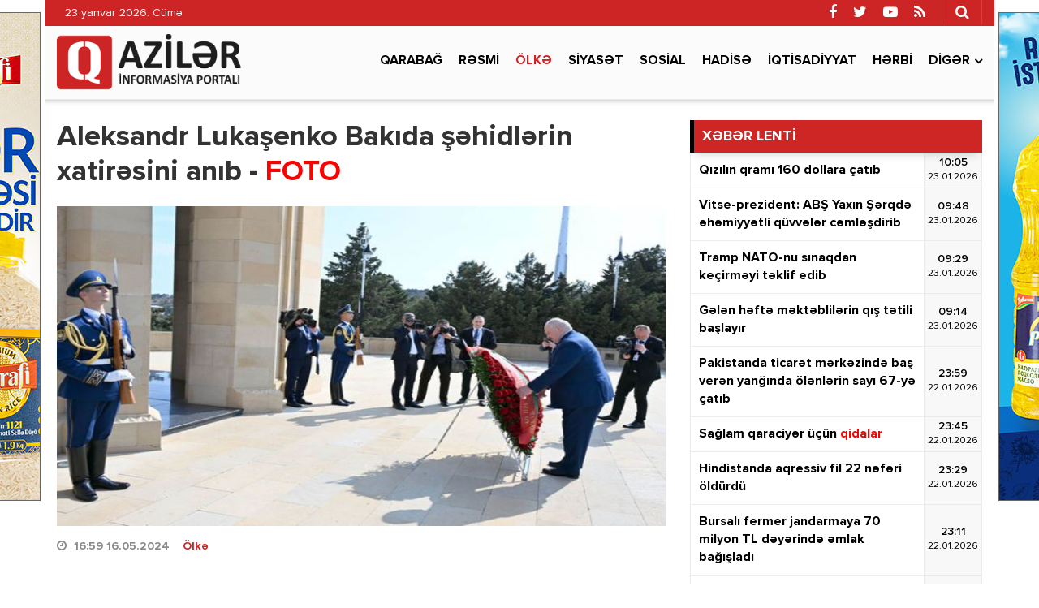

--- FILE ---
content_type: text/html; charset=utf-8
request_url: https://qaziler.az/news/country/158858-aleksandr-lukasenko-bakida-sehidlerin-xatiresini-anib
body_size: 13194
content:
<!DOCTYPE html>
<html lang="az" class="no-js">
<head>
    <base href="https://qaziler.az/"/>
    <title>Aleksandr Lukaşenko Bakıda şəhidlərin xatirəsini anıb - FOTO</title>
    <meta charset="utf-8">
    <meta http-equiv="X-UA-Compatible" content="IE=edge">
    <meta name="viewport" content="width=device-width, initial-scale=1">
    <meta name="copyright" content="© 2021 NetService Azerbaijan | www.netservice.az"/>
    <meta http-equiv="Refresh" content="1800"/>

    <meta name="description" content="Aleksandr Lukaşenko Bakıda şəhidlərin xatirəsini anıb - FOTO" />
    <meta property="og:type" content="article"/>
    <meta property="og:title" content="Aleksandr Lukaşenko Bakıda şəhidlərin xatirəsini anıb - FOTO"/>
    <meta property="og:description" content="Aleksandr Lukaşenko Bakıda şəhidlərin xatirəsini anıb - FOTO"/>
    <meta property="og:url" content="https://qaziler.az/news/country/158858-aleksandr-lukasenko-bakida-sehidlerin-xatiresini-anib"/>
    <meta property="og:site_name" content="Qaziler.az"/>
    <meta property="fb:app_id" content="338640950608933"/>
    <meta property="og:locale" content="az"/>
    <meta property="og:image" content="https://img.qaziler.az/news/2024/05/photo_158858.jpg"/>
    <meta property="og:image:secure_url" content="https://img.qaziler.az/news/2024/05/photo_158858.jpg"/>

    <meta property="og:image:width" content="620" />
    <meta property="og:image:height" content="413" />
    
    <link rel="apple-touch-icon" sizes="180x180" href="/assets/favicon/apple-touch-icon.png">
    <link rel="icon" type="image/png" sizes="32x32" href="/assets/favicon/favicon-32x32.png">
    <link rel="icon" type="image/png" sizes="16x16" href="/assets/favicon/favicon-16x16.png">
    <link rel="manifest" href="/site.webmanifest">

    <link rel="canonical" href="https://qaziler.az/news/country/158858-aleksandr-lukasenko-bakida-sehidlerin-xatiresini-anib"/>
    <link rel="shortlink" href="https://qaziler.az/news/country/158858-aleksandr-lukasenko-bakida-sehidlerin-xatiresini-anib"/>
    <link rel="alternate" type="application/rss+xml" title=" &raquo; Feed" href="https://cmn.qaziler.az/rss"/>

    <link rel="stylesheet" href="assets/css/dashicons.min.css" type="text/css" media="all" />
    <link rel="stylesheet" href="assets/css/elusive.min.css" type="text/css" media="all" />
    <link rel="stylesheet" href="assets/css/font-awesome.min.css" type="text/css" media="all" />
    <link rel="stylesheet" href="assets/css/foundation-icons.min.css" type="text/css" media="all" />
    <link rel="stylesheet" href="assets/css/genericons.min.css" type="text/css" media="all" />
    <link rel="stylesheet" href="assets/css/extra.min.css" type="text/css" media="all" />
    <link rel="stylesheet" href='assets/css/fonts.css' type="text/css" media="all" />
    <link rel="stylesheet" href="assets/css/bootstrap.min.css" type="text/css" media="all" />
    <link rel="stylesheet" href="assets/css/animate.min.css" type="text/css" media="all" />
    <link rel="stylesheet" href="assets/css/fancybox.min.css" type="text/css" media="all" />
    <link rel="stylesheet" href="assets/css/swiper.min.css" type="text/css" media="all" />
    <link rel="stylesheet" href="assets/css/hamburgers.min.css" type="text/css" media="all" />
    <link rel="stylesheet" href="//cdnjs.cloudflare.com/ajax/libs/weather-icons/2.0.9/css/weather-icons.min.css" type="text/css" media="all" />
    <link rel="stylesheet" href="//cdnjs.cloudflare.com/ajax/libs/fotorama/4.6.4/fotorama.css" type="text/css" media="all" />
    <link rel="stylesheet" href="assets/css/layout.min.css" type="text/css" media="all" />
    <link rel="stylesheet" href="assets/css/resolution.min.css" type="text/css" media="all" />
    <link rel="stylesheet" href="assets/css/custom.css?v=6973133f078e0" type="text/css" media="all" />
    <script type="text/javascript" src="assets/js/jquery.min.js" id="jquery-js"></script>
    <script type="text/javascript" src="assets/js/frontend.js" id='stop-user-enumeration-js'></script>

    <!--[if lt IE 9]>
    <script src="assets/js/html5shiv.js"></script>
    <script src="assets/js/respond.js"></script>
    <![endif]-->
	
	<script>
	window.digitalks=window.digitalks||new function(){var t=this;t._e=[],t._c={},t.config=function(c){var i;t._c=c,t._c.script_id?((i=document.createElement("script")).src="//data.digitalks.az/v1/scripts/"+t._c.script_id+"/track.js?&cb="+Math.random(),i.async=!0,document.head.appendChild(i)):console.error("digitalks: script_id cannot be empty!")};["track","identify"].forEach(function(c){t[c]=function(){t._e.push([c].concat(Array.prototype.slice.call(arguments,0)))}})};
	 
	digitalks.config({
		script_id: "1ef20dc9-4d5c-4846-a773-c735142567d1",
		page_url: location.href,
		referrer: document.referrer
	})
	</script>

    <script type='text/javascript' src='https://platform-api.sharethis.com/js/sharethis.js#property=647f17b35380390019972213&product=sop' async='async'></script>

    <!-- Google tag (gtag.js) -->
    <script async src="https://www.googletagmanager.com/gtag/js?id=G-NCPBXESS8G"></script>
    <script>
        window.dataLayer = window.dataLayer || [];
        function gtag(){dataLayer.push(arguments);}
        gtag('js', new Date());

        gtag('config', 'G-NCPBXESS8G');
    </script>

</head>
<body>
<div id="megamenu-overlay"></div>
<nav id="megamenu" class="megamenu-class">
    <div class="megamenu-header clearfix">
        <button class="megamenu-close" type="button" title="Bağla">
            <i class="fa fa-close" aria-hidden="true"></i>
        </button>
    </div>
    <div class="megamenu-search clearfix">
        <form role="search" method="get" class="search-form" action="/" onsubmit="return false;">
            <input type="search" class="search-field" autocomplete="off" minlength="3" placeholder="Axtar &hellip;" value="" name="q" />
            <button type="submit" class="search-submit"><i class="fa fa-search" aria-hidden="true"></i></button>
        </form>
    </div>
    <div class="megamenu-inner clearfix">
        <ul id="megamenu-navigation" class="megamenu-class">
            <li class="flag menu-item menu-item-has-children"><a href="#">Dil seçin</a>
                <ul class="sub-menu">
                    <li class="menu-item current-menu-item"><a href="#" aria-current="page">Azərbaycan dilində</a></li>
                    <li class="menu-item"><a href="#ru">На русском</a></li>
                </ul>
            </li>
            <li class="menu-item current-menu-item"><a href="#" aria-current="page">Ana səhifə</a></li>
                            <li class="menu-item ">
                    <a href="news/karabakh">Qarabağ</a>
                </li>
                            <li class="menu-item ">
                    <a href="news/official">Rəsmi</a>
                </li>
                            <li class="menu-item current-menu-item">
                    <a href="news/country">Ölkə</a>
                </li>
                            <li class="menu-item ">
                    <a href="news/politics">Siyasət</a>
                </li>
                            <li class="menu-item ">
                    <a href="news/social">Sosial</a>
                </li>
                            <li class="menu-item ">
                    <a href="news/hadise">Hadisə</a>
                </li>
                            <li class="menu-item ">
                    <a href="news/economy">İqtisadiyyat</a>
                </li>
                            <li class="menu-item ">
                    <a href="news/army">Hərbi</a>
                </li>
                        <li class="menu-item"><a href="#topic/video/">Video</a></li>
            <li class="menu-item"><a href="#topic/photo/">Foto</a></li>
        </ul>
    </div>
    <div class="megamenu-copyright clearfix">
        <p>© 2026 <a href="https://qaziler.az/">Qaziler.az</a> - Bütün hüquqlar qorunur.</p>
        <p class="small">Məlumatdan istifadə etdikdə istinad mütləqdir. Məlumat internet səhifələrində istifadə edildikdə müvafiq keçidin qoyulması mütləqdir.</p>
        <ul class="megamenu-social-links">
            <li class="facebook">
                <a href="https://www.facebook.com/Redaktoraz-2090673744564594" target="_blank" title="Facebook" rel="nofollow">
                    <i class="fa fa-facebook" aria-hidden="true"></i>
                </a>
            </li>
            <li class="twitter">
                <a href="https://www.twitter.com/" target="_blank" title="Twitter" rel="nofollow">
                    <i class="fa fa-twitter" aria-hidden="true"></i>
                </a>
            </li>
            <li class="youtube">
                <a href="https://www.youtube.com/" target="_blank" title="Youtube" rel="nofollow">
                    <i class="fa fa-youtube-play" aria-hidden="true"></i>
                </a>
            </li>
            <li class="rss">
                <a href="https://cmn.qaziler.az/rss" target="_blank" title="RSS" rel="nofollow">
                    <i class="fa fa-rss" aria-hidden="true"></i>
                </a>
            </li>
        </ul>
    </div>
</nav>
<header id="header" class="header-class" role="banner">
    <div class="header-container container">
        <div class="header-left-area">
            <div class="hidden-xs">
                <p class="header-date">23 yanvar 2026. Cümə</p>
            </div>
            <div class="visible-xs">
                <div class="header-logo">
                    <div class="header-div-balance">
                        <a href="/" title="Qaziler.az" class="logo-link">
                            <h1 id="logo">Qaziler.az</h1>
                        </a>
                    </div>
                </div>
                <div class="header-megamenu-button">
                    <div class="header-div-balance">
                        <button id="megamenu-open" class="hamburger" type="button" title="Meqa menyunu aç">
                    <span class="hamburger-box">
                    <span class="hamburger-inner"></span>
                    </span>
                        </button>
                    </div>
                </div>
            </div>
        </div>
        <div class="header-right-area">
            <div class="header-page-links">
                <div class="header-div-balance">
                </div>
            </div>
            <div class="header-search-button">
                <div class="header-div-balance">
                    <button class="search-button" type="button" title="Axtarışa başla">
                        <i class="fa fa-search" aria-hidden="true"></i>
                    </button>
                </div>
                <div class="search-box">
                    <form role="search" method="get" class="search-form" action="/" onsubmit="return false;">
                        <input type="search" class="search-field" autocomplete="off" minlength="3" placeholder="Axtar &hellip;" value="" name="s" />
                        <button type="submit" class="search-submit"><i class="fa fa-search" aria-hidden="true"></i></button>
                    </form>
                </div>
            </div>
            <div class="header-social-links">
                <div class="header-div-balance">
                    <ul class="social-links">
                        <li class="facebook">
                            <a href="https://www.facebook.com/Redaktoraz-2090673744564594" target="_blank" data-toggle="tooltip" data-placement="bottom" title="Facebook" rel="nofollow">
                                <i class="fa fa-facebook" aria-hidden="true"></i>
                            </a>
                        </li>
                        <li class="twitter">
                            <a href="https://www.twitter.com/" target="_blank" data-toggle="tooltip" data-placement="bottom" title="Twitter" rel="nofollow">
                                <i class="fa fa-twitter" aria-hidden="true"></i>
                            </a>
                        </li>
                        <li class="youtube">
                            <a href="https://www.youtube.com/" target="_blank" data-toggle="tooltip" data-placement="bottom" title="Youtube" rel="nofollow">
                                <i class="fa fa-youtube-play" aria-hidden="true"></i>
                            </a>
                        </li>
                        <li class="rss">
                            <a href="https://cmn.qaziler.az/rss" target="_blank" data-toggle="tooltip" data-placement="bottom" title="RSS" rel="nofollow">
                                <i class="fa fa-rss" aria-hidden="true"></i>
                            </a>
                        </li>
                    </ul>
                </div>
            </div>
        </div>
    </div>
</header>
<nav id="navigation" class="navigation-class" role="navigation">
    <div class="navigation-container container">
        <div class="clearfix"></div>
        <a href="/"><img src="assets/images/logo.png" style="height: 70px; margin: 10px 0; float: left" /></a>
        <ul id="primary-navigation" class="primary-class">
                            <li class="menu-item ">
                    <a href="news/karabakh">Qarabağ</a>
                </li>
                            <li class="menu-item ">
                    <a href="news/official">Rəsmi</a>
                </li>
                            <li class="menu-item current-menu-item">
                    <a href="news/country">Ölkə</a>
                </li>
                            <li class="menu-item ">
                    <a href="news/politics">Siyasət</a>
                </li>
                            <li class="menu-item ">
                    <a href="news/social">Sosial</a>
                </li>
                            <li class="menu-item ">
                    <a href="news/hadise">Hadisə</a>
                </li>
                            <li class="menu-item ">
                    <a href="news/economy">İqtisadiyyat</a>
                </li>
                            <li class="menu-item ">
                    <a href="news/army">Hərbi</a>
                </li>
                        <li class="menu-item menu-item-has-children"><a href="#">Digər</a>
                <ul class="sub-menu">
                                            <li class="menu-item"><a href="news/health">Sağlamlıq</a></li>
                                            <li class="menu-item"><a href="news/sience">Elm və təhsil</a></li>
                                            <li class="menu-item"><a href="news/sport">İdman</a></li>
                                            <li class="menu-item"><a href="news/culture">Mədəniyyət</a></li>
                                            <li class="menu-item"><a href="news/interview">Müsahibə</a></li>
                                            <li class="menu-item"><a href="news/world">Dünya</a></li>
                                            <li class="menu-item"><a href="news/interesting">Maraqlı</a></li>
                                            <li class="menu-item"><a href="news/region">Region</a></li>
                                            <li class="menu-item"><a href="news/opinion">Mövqe</a></li>
                                    </ul>
            </li>
            <!--<li class="video menu-item"><a href="#topic/video/">Video</a></li>
            <li class="photo menu-item"><a href="#topic/photo/">Foto</a></li>-->
        </ul>
    </div>
</nav>
<script>
    jQuery('form button[type=submit]').on('click',function(){
        var q = jQuery(this).prev().val();
        window.location.href='/search/'+q;
    });
</script><div id="wrapper" class="wrapper-class">
    <div class="wrapper-container container">
        <div class="wrapper-row row">
            <div class="container-fluid">
                <div class="row">
                    <main id="main" class="main-class col-lg-8 col-md-8 col-sm-12 col-xs-12 margin-bottom mobile" role="main">
    <div class="main-inner">
        <article class="news-full">
            <h1 class="post-title">
                <strong>Aleksandr Lukaşenko Bakıda şəhidlərin xatirəsini anıb - <font color='red'>FOTO</font></strong>
            </h1>
            <div class="post-thumbnail-fill">
                <img width="768" height="403" src="https://img.qaziler.az/news/2024/05/photo_158858.jpg" class="frontend-thumbnail" alt="Aleksandr Lukaşenko Bakıda şəhidlərin xatirəsini anıb - FOTO" loading="lazy" title="Aleksandr Lukaşenko Bakıda şəhidlərin xatirəsini anıb - FOTO" />
                <img src="assets/images/share-thumbnail.jpg" class="backend-thumbnail" alt="backend" rel="nofollow">
            </div>
            <div class="post-caption clearfix">
                <div class="post-meta clearfix">
                    <span class="post-date icon-right">
                        <i class="fa fa-clock-o"></i>
                        <time datetime="2024-05-16T16:59:00+04:00">16:59 16.05.2024</time>
                        &nbsp;&nbsp;
                        <a href="news/country">Ölkə</a>

                    </span>
                                    </div>
                <div class="post-entry clearfix" itemprop="articleBody">
                                        <p><strong>Azərbaycan Respublikasında dövlət səfərində olan Belarus Respublikasının Prezidenti Aleksandr Lukaşenko mayın 16-da Şəhidlər xiyabanını ziyarət edib.</strong></p>

<p>AZƏRTAC xəbər verir ki, Prezident Aleksandr Lukaşenko Azərbaycanın müstəqilliyi və ərazi bütövlüyü uğrunda mübarizədə canlarından keçmiş qəhrəman Vətən övladlarının xatirəsini ehtiramla yad edib, “Əbədi məşəl” abidəsinin önünə əklil qoyub.</p>
                    
                                                                        <img src="https://img.qaziler.az/gallery/2024/05/158858_66460bfaa55a1.jpg" style="width: 100%;margin-bottom: 15px;"/>
                                                
                    <div class="post-share" style="margin-top: 20px;">
                        <!-- ShareThis BEGIN --><div class="sharethis-inline-share-buttons"></div><!-- ShareThis END -->
                    </div>
                </div>
            </div>
        </article>

        <div class="wide_banner">
            <div class="text-center">
                <div class="hidden-xs">
					<a href="https://bit.ly/linkkorovushka" target="_blank"><img src="/assets/adv/wpm/korovushka_740x90.jpg" style="border: 1px solid #666; margin: 0 0 20px;max-width: 100%" /></a>
					                </div>
                <div class="visible-xs hidden-sm hidden-md hidden-lg">
                    <a href="https://bit.ly/linkashrafi" target="_blank">
						<img src="/assets/adv/wpm/ashrafi_320x200.jpg" style="border: 1px solid #666;max-width: 100%" />
					</a>
					<br/><br/>
					<a href="https://bit.ly/linksunpalermo" target="_blank">
						<img src="/assets/adv/wpm/sun_palermo_320x200.jpg" style="border: 1px solid #666;max-width: 100%" />
					</a>
					<br/><br/>
					<a href="https://bit.ly/linkkorovushka" target="_blank">
						<img src="/assets/adv/wpm/korovushka_320x200.jpg" style="border: 1px solid #666;max-width: 100%" />
					</a>
					<br/><br/>
					<img src="/assets/adv/wpm/odel_320x200.jpg" style="border: 1px solid #666; max-width: 100%" />
					<br/><br/>
                                    </div>
            </div>
            <div style="max-width: 100%; text-align:center;margin: 0 0 40px;">
                <a href="http://diaspor.gov.az/qarabag/" target="_blank"><img src="/assets/adv/diaspora.png" alt="Diaspora" style="max-width: 100%;" /></a>
            </div>
        </div>

        <div class="sidebar-class">
            <div class="row">
                                    <div class="widget-odd widget-first widget-1 widget hide-meta am_widget_full col-sm-12 col-xs-12">
                        <h4 class="widget-title">
                            <span><a href="news/country">Ölkə</a></span>
                        </h4>
                        <div class="row">
                                                            <div class="col-lg-4 col-md-6 col-sm-12 col-xs-12">
                                    <article class="col-item">
                                        <div class="post-thumbnail-fill">
                                            <a href="news/country/188528-haci-zeynalabdin-qesebesinde" title="Hacı Zeynalabdin qəsəbəsində qaz kəsiləcək">
                                                <img width="480" height="350" src="https://img.qaziler.az/news/2026/01/photo_188528.jpg" class="frontend-thumbnail" alt="Hacı Zeynalabdin qəsəbəsində qaz kəsiləcək" loading="lazy" title="Hacı Zeynalabdin qəsəbəsində qaz kəsiləcək" />
                                                <img src="assets/images/mobile-thumbnail.jpg" class="backend-thumbnail" alt="backend" rel="nofollow">
                                            </a>
                                        </div>
                                        <div class="featured-caption" style="min-height: 100px">
                                            <a href="news/country/188528-haci-zeynalabdin-qesebesinde" title="Hacı Zeynalabdin qəsəbəsində qaz kəsiləcək">
                                                <div class="featured-title">
                                                    <strong>Hacı Zeynalabdin qəsəbəsində <font color='red'>qaz kəsiləcək</font></strong>
                                                </div>
                                            </a>
                                        </div>
                                    </article>
                                </div>
                                                            <div class="col-lg-4 col-md-6 col-sm-12 col-xs-12">
                                    <article class="col-item">
                                        <div class="post-thumbnail-fill">
                                            <a href="news/country/188524-terterde-dost-filiali-fealiyyete-baslayib" title="Tərtərdə DOST filialı fəaliyyətə başlayıb">
                                                <img width="480" height="350" src="https://img.qaziler.az/news/2026/01/photo_188524.jpg" class="frontend-thumbnail" alt="Tərtərdə DOST filialı fəaliyyətə başlayıb" loading="lazy" title="Tərtərdə DOST filialı fəaliyyətə başlayıb" />
                                                <img src="assets/images/mobile-thumbnail.jpg" class="backend-thumbnail" alt="backend" rel="nofollow">
                                            </a>
                                        </div>
                                        <div class="featured-caption" style="min-height: 100px">
                                            <a href="news/country/188524-terterde-dost-filiali-fealiyyete-baslayib" title="Tərtərdə DOST filialı fəaliyyətə başlayıb">
                                                <div class="featured-title">
                                                    <strong>Tərtərdə DOST filialı fəaliyyətə başlayıb</strong>
                                                </div>
                                            </a>
                                        </div>
                                    </article>
                                </div>
                                                            <div class="col-lg-4 col-md-6 col-sm-12 col-xs-12">
                                    <article class="col-item">
                                        <div class="post-thumbnail-fill">
                                            <a href="news/country/188515-nazir-anar-eliyev-agdamda-vetendaslari-qebul-edib" title="Nazir Anar Əliyev Ağdamda vətəndaşları qəbul edib">
                                                <img width="480" height="350" src="https://img.qaziler.az/news/2026/01/photo_188515.jpg" class="frontend-thumbnail" alt="Nazir Anar Əliyev Ağdamda vətəndaşları qəbul edib" loading="lazy" title="Nazir Anar Əliyev Ağdamda vətəndaşları qəbul edib" />
                                                <img src="assets/images/mobile-thumbnail.jpg" class="backend-thumbnail" alt="backend" rel="nofollow">
                                            </a>
                                        </div>
                                        <div class="featured-caption" style="min-height: 100px">
                                            <a href="news/country/188515-nazir-anar-eliyev-agdamda-vetendaslari-qebul-edib" title="Nazir Anar Əliyev Ağdamda vətəndaşları qəbul edib">
                                                <div class="featured-title">
                                                    <strong>Nazir Anar Əliyev Ağdamda vətəndaşları qəbul edib</strong>
                                                </div>
                                            </a>
                                        </div>
                                    </article>
                                </div>
                                                            <div class="col-lg-4 col-md-6 col-sm-12 col-xs-12">
                                    <article class="col-item">
                                        <div class="post-thumbnail-fill">
                                            <a href="news/country/188514-isin-distant-olmasi-emekhaqqina-tesir-ede-bilermi" title="İşin distant olması əməkhaqqına təsir edə bilərmi -  RƏSMİ CAVAB">
                                                <img width="480" height="350" src="https://img.qaziler.az/news/2026/01/photo_188514.jpg" class="frontend-thumbnail" alt="İşin distant olması əməkhaqqına təsir edə bilərmi -  RƏSMİ CAVAB" loading="lazy" title="İşin distant olması əməkhaqqına təsir edə bilərmi -  RƏSMİ CAVAB" />
                                                <img src="assets/images/mobile-thumbnail.jpg" class="backend-thumbnail" alt="backend" rel="nofollow">
                                            </a>
                                        </div>
                                        <div class="featured-caption" style="min-height: 100px">
                                            <a href="news/country/188514-isin-distant-olmasi-emekhaqqina-tesir-ede-bilermi" title="İşin distant olması əməkhaqqına təsir edə bilərmi -  RƏSMİ CAVAB">
                                                <div class="featured-title">
                                                    <strong>İşin distant olması əməkhaqqına təsir edə bilərmi -  <font color='red'>RƏSMİ CAVAB</font></strong>
                                                </div>
                                            </a>
                                        </div>
                                    </article>
                                </div>
                                                            <div class="col-lg-4 col-md-6 col-sm-12 col-xs-12">
                                    <article class="col-item">
                                        <div class="post-thumbnail-fill">
                                            <a href="news/country/188513-emek-muqavilesiz-isleyen-sexs-sonradan-stajini-berpa-ede-biler" title="Əmək müqaviləsiz işləyən şəxs sonradan stajını bərpa edə bilər?">
                                                <img width="480" height="350" src="https://img.qaziler.az/news/2026/01/photo_188513.jpg" class="frontend-thumbnail" alt="Əmək müqaviləsiz işləyən şəxs sonradan stajını bərpa edə bilər?" loading="lazy" title="Əmək müqaviləsiz işləyən şəxs sonradan stajını bərpa edə bilər?" />
                                                <img src="assets/images/mobile-thumbnail.jpg" class="backend-thumbnail" alt="backend" rel="nofollow">
                                            </a>
                                        </div>
                                        <div class="featured-caption" style="min-height: 100px">
                                            <a href="news/country/188513-emek-muqavilesiz-isleyen-sexs-sonradan-stajini-berpa-ede-biler" title="Əmək müqaviləsiz işləyən şəxs sonradan stajını bərpa edə bilər?">
                                                <div class="featured-title">
                                                    <strong>Əmək müqaviləsiz işləyən şəxs sonradan stajını bərpa edə bilər?</strong>
                                                </div>
                                            </a>
                                        </div>
                                    </article>
                                </div>
                                                            <div class="col-lg-4 col-md-6 col-sm-12 col-xs-12">
                                    <article class="col-item">
                                        <div class="post-thumbnail-fill">
                                            <a href="news/country/188511-qanunsuz-orden-ve-medallar-veren-mehdi-meydiyevin-mehkemesi-baslayib" title="Qanunsuz orden və medallar verən Mehdi Meydiyevin məhkəməsi başlayıb">
                                                <img width="480" height="350" src="https://img.qaziler.az/news/2026/01/photo_188511.jpg" class="frontend-thumbnail" alt="Qanunsuz orden və medallar verən Mehdi Meydiyevin məhkəməsi başlayıb" loading="lazy" title="Qanunsuz orden və medallar verən Mehdi Meydiyevin məhkəməsi başlayıb" />
                                                <img src="assets/images/mobile-thumbnail.jpg" class="backend-thumbnail" alt="backend" rel="nofollow">
                                            </a>
                                        </div>
                                        <div class="featured-caption" style="min-height: 100px">
                                            <a href="news/country/188511-qanunsuz-orden-ve-medallar-veren-mehdi-meydiyevin-mehkemesi-baslayib" title="Qanunsuz orden və medallar verən Mehdi Meydiyevin məhkəməsi başlayıb">
                                                <div class="featured-title">
                                                    <strong>Qanunsuz orden və medallar verən Mehdi Meydiyevin məhkəməsi başlayıb</strong>
                                                </div>
                                            </a>
                                        </div>
                                    </article>
                                </div>
                                                            <div class="col-lg-4 col-md-6 col-sm-12 col-xs-12">
                                    <article class="col-item">
                                        <div class="post-thumbnail-fill">
                                            <a href="news/country/188510-yanvar-ayinin-pensiya-odenisi-yekunlasib" title="Yanvar ayının pensiya ödənişi yekunlaşıb">
                                                <img width="480" height="350" src="https://img.qaziler.az/news/2026/01/photo_188510.jpg" class="frontend-thumbnail" alt="Yanvar ayının pensiya ödənişi yekunlaşıb" loading="lazy" title="Yanvar ayının pensiya ödənişi yekunlaşıb" />
                                                <img src="assets/images/mobile-thumbnail.jpg" class="backend-thumbnail" alt="backend" rel="nofollow">
                                            </a>
                                        </div>
                                        <div class="featured-caption" style="min-height: 100px">
                                            <a href="news/country/188510-yanvar-ayinin-pensiya-odenisi-yekunlasib" title="Yanvar ayının pensiya ödənişi yekunlaşıb">
                                                <div class="featured-title">
                                                    <strong>Yanvar ayının pensiya ödənişi yekunlaşıb</strong>
                                                </div>
                                            </a>
                                        </div>
                                    </article>
                                </div>
                                                            <div class="col-lg-4 col-md-6 col-sm-12 col-xs-12">
                                    <article class="col-item">
                                        <div class="post-thumbnail-fill">
                                            <a href="news/country/188509-sabah-yollar-buz-baglayacaq" title="Sabah yollar buz bağlayacaq -  HAVA PROQNOZU">
                                                <img width="480" height="350" src="https://img.qaziler.az/news/2026/01/photo_188509.jpg" class="frontend-thumbnail" alt="Sabah yollar buz bağlayacaq -  HAVA PROQNOZU" loading="lazy" title="Sabah yollar buz bağlayacaq -  HAVA PROQNOZU" />
                                                <img src="assets/images/mobile-thumbnail.jpg" class="backend-thumbnail" alt="backend" rel="nofollow">
                                            </a>
                                        </div>
                                        <div class="featured-caption" style="min-height: 100px">
                                            <a href="news/country/188509-sabah-yollar-buz-baglayacaq" title="Sabah yollar buz bağlayacaq -  HAVA PROQNOZU">
                                                <div class="featured-title">
                                                    <strong>Sabah yollar buz bağlayacaq -  <font color='red'>HAVA PROQNOZU</font></strong>
                                                </div>
                                            </a>
                                        </div>
                                    </article>
                                </div>
                                                            <div class="col-lg-4 col-md-6 col-sm-12 col-xs-12">
                                    <article class="col-item">
                                        <div class="post-thumbnail-fill">
                                            <a href="news/country/188508-azerbaycanda-vetendaslar-ozel-xestexanalarda-da-onkoloji-yardim-ala-bilecek" title="Azərbaycanda vətəndaşlar özəl xəstəxanalarda da onkoloji yardım ala biləcək">
                                                <img width="480" height="350" src="https://img.qaziler.az/news/2026/01/photo_188508.jpg" class="frontend-thumbnail" alt="Azərbaycanda vətəndaşlar özəl xəstəxanalarda da onkoloji yardım ala biləcək" loading="lazy" title="Azərbaycanda vətəndaşlar özəl xəstəxanalarda da onkoloji yardım ala biləcək" />
                                                <img src="assets/images/mobile-thumbnail.jpg" class="backend-thumbnail" alt="backend" rel="nofollow">
                                            </a>
                                        </div>
                                        <div class="featured-caption" style="min-height: 100px">
                                            <a href="news/country/188508-azerbaycanda-vetendaslar-ozel-xestexanalarda-da-onkoloji-yardim-ala-bilecek" title="Azərbaycanda vətəndaşlar özəl xəstəxanalarda da onkoloji yardım ala biləcək">
                                                <div class="featured-title">
                                                    <strong>Azərbaycanda vətəndaşlar özəl xəstəxanalarda da onkoloji yardım ala biləcək</strong>
                                                </div>
                                            </a>
                                        </div>
                                    </article>
                                </div>
                                                    </div>
                    </div>
                            </div>
        </div>
        
        <div class="clearfix"></div>
    </div>
</main>




                    <aside id="__sidebar" class="sidebar-class col-lg-4 col-md-4 col-sm-12 col-xs-12 margin-bottom" role="complementary">
                        <!--<div id="custom_html-7" class="widget_text widget-odd widget-first widget-1 widget widget_custom_html">
                            <div class="textwidget custom-html-widget">
                                Reklam
                            </div>
                        </div>-->
                            <div id="am_widget_lent-3" class="widget-odd widget-first widget-1 widget am_widget_lent">
        <h4 class="widget-title">XƏBƏR LENTİ</h4>
        <div class="news-lent">
                            <article id="lent-0" class="lent-list clearfix">
                    <a href="news/economy/188562-qizilin-qrami-160-dollara-catib" title="Qızılın qramı 160 dollara çatıb">
                        <div class="title">
                            <strong>Qızılın qramı 160 dollara çatıb</strong>
                        </div>
                        <div class="time">
                            <div class="time-middle">10:05                                <span>23.01.2026</span>
                            </div>
                        </div>
                    </a>
                </article>
                            <article id="lent-1" class="lent-list clearfix">
                    <a href="news/world/188561-vitse-prezident-abs-yaxin-serqde-ehemiyyetli-quvveler-cemlesdirib" title="Vitse-prezident: ABŞ Yaxın Şərqdə əhəmiyyətli qüvvələr cəmləşdirib">
                        <div class="title">
                            <strong>Vitse-prezident: ABŞ Yaxın Şərqdə əhəmiyyətli qüvvələr cəmləşdirib</strong>
                        </div>
                        <div class="time">
                            <div class="time-middle">09:48                                <span>23.01.2026</span>
                            </div>
                        </div>
                    </a>
                </article>
                            <article id="lent-2" class="lent-list clearfix">
                    <a href="news/world/188560-tramp-nato-nu-sinaqdan-kecirmeyi-teklif-edib" title="Tramp NATO-nu sınaqdan keçirməyi təklif edib">
                        <div class="title">
                            <strong>Tramp NATO-nu sınaqdan keçirməyi təklif edib</strong>
                        </div>
                        <div class="time">
                            <div class="time-middle">09:29                                <span>23.01.2026</span>
                            </div>
                        </div>
                    </a>
                </article>
                            <article id="lent-3" class="lent-list clearfix">
                    <a href="news/sience/188559-gelen-hefte-mekteblilerin-qis-tetili-baslayir" title="Gələn həftə məktəblilərin qış tətili başlayır">
                        <div class="title">
                            <strong>Gələn həftə məktəblilərin qış tətili başlayır</strong>
                        </div>
                        <div class="time">
                            <div class="time-middle">09:14                                <span>23.01.2026</span>
                            </div>
                        </div>
                    </a>
                </article>
                            <article id="lent-4" class="lent-list clearfix">
                    <a href="news/world/188558-pakistanda-ticaret-merkezinde-bas-veren-yanginda-olenlerin-sayi-67-ye-catib" title="Pakistanda ticarət mərkəzində baş verən yanğında ölənlərin sayı 67-yə çatıb">
                        <div class="title">
                            <strong>Pakistanda ticarət mərkəzində baş verən yanğında ölənlərin sayı 67-yə çatıb</strong>
                        </div>
                        <div class="time">
                            <div class="time-middle">23:59                                <span>22.01.2026</span>
                            </div>
                        </div>
                    </a>
                </article>
                            <article id="lent-5" class="lent-list clearfix">
                    <a href="news/health/188557-saglam-qaraciyer-ucun" title="Sağlam qaraciyər üçün  qidalar">
                        <div class="title">
                            <strong>Sağlam qaraciyər üçün  <font color='red'>qidalar</font></strong>
                        </div>
                        <div class="time">
                            <div class="time-middle">23:45                                <span>22.01.2026</span>
                            </div>
                        </div>
                    </a>
                </article>
                            <article id="lent-6" class="lent-list clearfix">
                    <a href="news/world/188556-hindistanda-aqressiv-fil-22-neferi-oldurdu" title="Hindistanda aqressiv fil 22 nəfəri öldürdü">
                        <div class="title">
                            <strong>Hindistanda aqressiv fil 22 nəfəri öldürdü</strong>
                        </div>
                        <div class="time">
                            <div class="time-middle">23:29                                <span>22.01.2026</span>
                            </div>
                        </div>
                    </a>
                </article>
                            <article id="lent-7" class="lent-list clearfix">
                    <a href="news/region/188555-bursali-fermer-jandarmaya-70-milyon-tl-deyerinde-emlak-bagisladi" title="Bursalı fermer jandarmaya 70 milyon TL dəyərində əmlak bağışladı">
                        <div class="title">
                            <strong>Bursalı fermer jandarmaya 70 milyon TL dəyərində əmlak bağışladı</strong>
                        </div>
                        <div class="time">
                            <div class="time-middle">23:11                                <span>22.01.2026</span>
                            </div>
                        </div>
                    </a>
                </article>
                            <article id="lent-8" class="lent-list clearfix">
                    <a href="news/world/188554-hakan-fidan-davosda-niderlandli-hemkari-ile-gorusub" title="Hakan Fidan Davosda niderlandlı həmkarı ilə görüşüb">
                        <div class="title">
                            <strong>Hakan Fidan Davosda niderlandlı həmkarı ilə görüşüb</strong>
                        </div>
                        <div class="time">
                            <div class="time-middle">22:53                                <span>22.01.2026</span>
                            </div>
                        </div>
                    </a>
                </article>
                            <article id="lent-9" class="lent-list clearfix">
                    <a href="news/interesting/188553-hitlerin-gundeliyi-30000-avroya-satildi" title="Hitlerin gündəliyi 30000 avroya satıldı">
                        <div class="title">
                            <strong>Hitlerin gündəliyi 30000 avroya satıldı</strong>
                        </div>
                        <div class="time">
                            <div class="time-middle">22:35                                <span>22.01.2026</span>
                            </div>
                        </div>
                    </a>
                </article>
                            <article id="lent-10" class="lent-list clearfix">
                    <a href="news/world/188552-meshur-teleaparici-emeliyyatdan-sonra-komaya-dusub" title="Məşhur teleaparıcı əməliyyatdan sonra komaya düşüb">
                        <div class="title">
                            <strong>Məşhur teleaparıcı əməliyyatdan sonra komaya düşüb</strong>
                        </div>
                        <div class="time">
                            <div class="time-middle">22:17                                <span>22.01.2026</span>
                            </div>
                        </div>
                    </a>
                </article>
                            <article id="lent-11" class="lent-list clearfix">
                    <a href="news/region/188550-turkiye-sq-nin-bas-qerargah-reisi-amerikali-hemkari-ile-regional-meseleleri-muzakire-edib" title="Türkiyə SQ-nin Baş Qərargah rəisi amerikalı həmkarı ilə regional məsələləri müzakirə edib">
                        <div class="title">
                            <strong>Türkiyə SQ-nin Baş Qərargah rəisi amerikalı həmkarı ilə regional məsələləri müzakirə edib</strong>
                        </div>
                        <div class="time">
                            <div class="time-middle">21:59                                <span>22.01.2026</span>
                            </div>
                        </div>
                    </a>
                </article>
                            <article id="lent-12" class="lent-list clearfix">
                    <a href="news/region/188551-tramp-putinle-dialoq-aparir-ve-muharibeni-dayandira-biler" title="Tramp Putinlə dialoq aparır və müharibəni dayandıra bilər - Zelenski">
                        <div class="title">
                            <strong>Tramp Putinlə dialoq aparır və müharibəni dayandıra bilər - <font color='red'>Zelenski</font></strong>
                        </div>
                        <div class="time">
                            <div class="time-middle">21:44                                <span>22.01.2026</span>
                            </div>
                        </div>
                    </a>
                </article>
                            <article id="lent-13" class="lent-list clearfix">
                    <a href="news/health/188549-dietoloq-saglamliga-zerer-vermeden-qebul-edile-bilen-coreyin-miqdarini-aciqladi" title="Dietoloq sağlamlığa zərər vermədən qəbul edilə bilən çörəyin miqdarını açıqladı">
                        <div class="title">
                            <strong>Dietoloq sağlamlığa zərər vermədən qəbul edilə bilən çörəyin miqdarını açıqladı</strong>
                        </div>
                        <div class="time">
                            <div class="time-middle">21:25                                <span>22.01.2026</span>
                            </div>
                        </div>
                    </a>
                </article>
                            <article id="lent-14" class="lent-list clearfix">
                    <a href="news/official/188548-ilham-eliyevin-sulh-surasinin-nizamnamesinin-imzalanma-merasiminde-istiraki-ve-donald-trampla-gorusu" title="İlham Əliyevin Sülh Şurasının Nizamnaməsinin imzalanma mərasimində iştirakı və Donald Trampla görüşü - VİDEO">
                        <div class="title">
                            <strong>İlham Əliyevin Sülh Şurasının Nizamnaməsinin imzalanma mərasimində iştirakı və Donald Trampla görüşü - <font color='red'>VİDEO</font></strong>
                        </div>
                        <div class="time">
                            <div class="time-middle">21:07                                <span>22.01.2026</span>
                            </div>
                        </div>
                    </a>
                </article>
                            <article id="lent-15" class="lent-list clearfix">
                    <a href="news/official/188547-ilham-eliyevin-umumdunya-iqtisadi-forumunun-illik-toplantisi-cercivesinde-kecirdiyi-gorusler" title="İlham Əliyevin Ümumdünya İqtisadi Forumunun illik toplantısı çərçivəsində keçirdiyi görüşlər">
                        <div class="title">
                            <strong>İlham Əliyevin Ümumdünya İqtisadi Forumunun illik toplantısı çərçivəsində keçirdiyi görüşlər</strong>
                        </div>
                        <div class="time">
                            <div class="time-middle">20:49                                <span>22.01.2026</span>
                            </div>
                        </div>
                    </a>
                </article>
                            <article id="lent-16" class="lent-list clearfix">
                    <a href="news/region/188544-abs-ve-rusiya-ile-danisiqlarda-ukraynani-kim-temsil-edecek-zelenski-aciqladi" title="ABŞ və Rusiya ilə danışıqlarda Ukraynanı kim təmsil edəcək? - Zelenski açıqladı">
                        <div class="title">
                            <strong>ABŞ və Rusiya ilə danışıqlarda Ukraynanı kim təmsil edəcək? - Zelenski açıqladı</strong>
                        </div>
                        <div class="time">
                            <div class="time-middle">20:30                                <span>22.01.2026</span>
                            </div>
                        </div>
                    </a>
                </article>
                            <article id="lent-17" class="lent-list clearfix">
                    <a href="news/official/188546-prezident-ilham-eliyev-davos-forumunun-illik-toplantisinda-istirakina-dair-paylasim-edib" title="Prezident İlham Əliyev Davos Forumunun illik toplantısında iştirakına dair paylaşım edib - VİDEO">
                        <div class="title">
                            <strong>Prezident İlham Əliyev Davos Forumunun illik toplantısında iştirakına dair paylaşım edib - <font color='red'>VİDEO</font></strong>
                        </div>
                        <div class="time">
                            <div class="time-middle">20:18                                <span>22.01.2026</span>
                            </div>
                        </div>
                    </a>
                </article>
                            <article id="lent-18" class="lent-list clearfix">
                    <a href="news/world/188543-ukrayna-abs-ve-rusiya-bee-de-danisiqlar-aparacaq" title="Ukrayna, ABŞ və Rusiya BƏƏ-də danışıqlar aparacaq">
                        <div class="title">
                            <strong>Ukrayna, ABŞ və Rusiya BƏƏ-də danışıqlar aparacaq</strong>
                        </div>
                        <div class="time">
                            <div class="time-middle">20:04                                <span>22.01.2026</span>
                            </div>
                        </div>
                    </a>
                </article>
                            <article id="lent-19" class="lent-list clearfix">
                    <a href="news/politics/188545-mehriban-eliyeva-prezident-ilham-eliyevin-donald-trampla-gorusunden-paylasim-edib" title="Mehriban Əliyeva Prezident İlham Əliyevin Donald Trampla görüşündən paylaşım edib">
                        <div class="title">
                            <strong>Mehriban Əliyeva Prezident İlham Əliyevin Donald Trampla görüşündən paylaşım edib</strong>
                        </div>
                        <div class="time">
                            <div class="time-middle">20:03                                <span>22.01.2026</span>
                            </div>
                        </div>
                    </a>
                </article>
                            <article id="lent-20" class="lent-list clearfix">
                    <a href="news/region/188542-rusiyada-kamazin-istiraki-ile-agir-yol-qezasi-olenler-var" title="Rusiyada &quot;KamAZ&quot;ın iştirakı ilə ağır yol qəzası: ölənlər var">
                        <div class="title">
                            <strong>Rusiyada "KamAZ"ın iştirakı ilə ağır yol qəzası: ölənlər var</strong>
                        </div>
                        <div class="time">
                            <div class="time-middle">19:46                                <span>22.01.2026</span>
                            </div>
                        </div>
                    </a>
                </article>
                            <article id="lent-21" class="lent-list clearfix">
                    <a href="news/region/188541-turkiye-prezidenti-pezeskianla-irandaki-veziyyeti-muzakire-edib" title="Türkiyə Prezidenti Pezeşkianla İrandakı vəziyyəti müzakirə edib">
                        <div class="title">
                            <strong>Türkiyə Prezidenti Pezeşkianla İrandakı vəziyyəti müzakirə edib</strong>
                        </div>
                        <div class="time">
                            <div class="time-middle">19:21                                <span>22.01.2026</span>
                            </div>
                        </div>
                    </a>
                </article>
                            <article id="lent-22" class="lent-list clearfix">
                    <a href="news/world/188540-makron-fransa-donanmasinin-rusiyanin-neft-tankerini-ele-kecirdiyini-aciqlayib" title="Makron Fransa donanmasının Rusiyanın neft tankerini ələ keçirdiyini açıqlayıb - FOTO">
                        <div class="title">
                            <strong>Makron Fransa donanmasının Rusiyanın neft tankerini ələ keçirdiyini açıqlayıb - <font color='red'>FOTO</font></strong>
                        </div>
                        <div class="time">
                            <div class="time-middle">19:03                                <span>22.01.2026</span>
                            </div>
                        </div>
                    </a>
                </article>
                            <article id="lent-23" class="lent-list clearfix">
                    <a href="news/region/188539-saire-vera-polozkova-rusiyada-axtarisa-verilib" title="Şairə Vera Polozkova Rusiyada axtarışa verilib">
                        <div class="title">
                            <strong>Şairə Vera Polozkova Rusiyada axtarışa verilib</strong>
                        </div>
                        <div class="time">
                            <div class="time-middle">18:45                                <span>22.01.2026</span>
                            </div>
                        </div>
                    </a>
                </article>
                            <article id="lent-24" class="lent-list clearfix">
                    <a href="news/world/188537-zaxarova-makronun-davosda-gunes-eyneyi-taxmasi-ile-bagli-zarafat-edib" title="Zaxarova Makronun Davosda günəş eynəyi taxması ilə bağlı zarafat edib - VİDEO">
                        <div class="title">
                            <strong>Zaxarova Makronun Davosda günəş eynəyi taxması ilə bağlı zarafat edib - <font color='red'>VİDEO</font></strong>
                        </div>
                        <div class="time">
                            <div class="time-middle">18:26                                <span>22.01.2026</span>
                            </div>
                        </div>
                    </a>
                </article>
                            <article id="lent-25" class="lent-list clearfix">
                    <a href="news/hadise/188536-kamran-esedovun-mehkemesinde-sahidler-dindirilib" title="Kamran Əsədovun məhkəməsində şahidlər dindirilib">
                        <div class="title">
                            <strong>Kamran Əsədovun məhkəməsində şahidlər dindirilib</strong>
                        </div>
                        <div class="time">
                            <div class="time-middle">18:09                                <span>22.01.2026</span>
                            </div>
                        </div>
                    </a>
                </article>
                            <article id="lent-26" class="lent-list clearfix">
                    <a href="news/army/188538-bakida-nato-nun-mobil-telim-qrupunun-kursu-kecirilib" title="Bakıda NATO-nun Mobil Təlim Qrupunun kursu keçirilib">
                        <div class="title">
                            <strong>Bakıda NATO-nun Mobil Təlim Qrupunun kursu keçirilib</strong>
                        </div>
                        <div class="time">
                            <div class="time-middle">17:53                                <span>22.01.2026</span>
                            </div>
                        </div>
                    </a>
                </article>
                            <article id="lent-27" class="lent-list clearfix">
                    <a href="news/region/188535-ermenistan-sulh-surasina-maliyye-tohfesi-olmadan-qosulub" title="Ermənistan Sülh Şurasına maliyyə töhfəsi olmadan qoşulub">
                        <div class="title">
                            <strong>Ermənistan Sülh Şurasına maliyyə töhfəsi olmadan qoşulub</strong>
                        </div>
                        <div class="time">
                            <div class="time-middle">17:36                                <span>22.01.2026</span>
                            </div>
                        </div>
                    </a>
                </article>
                            <article id="lent-28" class="lent-list clearfix">
                    <a href="news/health/188534-olkede-qrip-virusunun-yayilmasinda-artim-var" title="Ölkədə qrip virusunun yayılmasında artım var - RƏSMİ">
                        <div class="title">
                            <strong>Ölkədə qrip virusunun yayılmasında artım var - <font color='red'>RƏSMİ</font></strong>
                        </div>
                        <div class="time">
                            <div class="time-middle">17:23                                <span>22.01.2026</span>
                            </div>
                        </div>
                    </a>
                </article>
                            <article id="lent-29" class="lent-list clearfix">
                    <a href="news/politics/188532-zelenski-ve-trampin-davosda-muzakire-edeceyi-yegane-mesele-aciqlanib" title="Zelenski və Trampın Davosda müzakirə edəcəyi yeganə məsələ açıqlanıb">
                        <div class="title">
                            <strong>Zelenski və Trampın Davosda müzakirə edəcəyi yeganə məsələ açıqlanıb</strong>
                        </div>
                        <div class="time">
                            <div class="time-middle">17:10                                <span>22.01.2026</span>
                            </div>
                        </div>
                    </a>
                </article>
                            <article id="lent-30" class="lent-list clearfix">
                    <a href="news/world/188530-mahmud-abbas-putinle-gorusunde-abs-ve-israilden" title="Mahmud Abbas Putinlə görüşündə ABŞ və İsraildən  şikayətləndi">
                        <div class="title">
                            <strong>Mahmud Abbas Putinlə görüşündə ABŞ və İsraildən  <font color='red'>şikayətləndi</font></strong>
                        </div>
                        <div class="time">
                            <div class="time-middle">16:57                                <span>22.01.2026</span>
                            </div>
                        </div>
                    </a>
                </article>
                            <article id="lent-31" class="lent-list clearfix">
                    <a href="news/world/188531-davosda-zelenski-ile-trampin-gorusu-baslayib" title="Davosda Zelenski ilə Trampın görüşü başlayıb">
                        <div class="title">
                            <strong>Davosda Zelenski ilə Trampın görüşü başlayıb</strong>
                        </div>
                        <div class="time">
                            <div class="time-middle">16:44                                <span>22.01.2026</span>
                            </div>
                        </div>
                    </a>
                </article>
                            <article id="lent-32" class="lent-list clearfix">
                    <a href="news/politics/188527-ilham-eliyevin-davosda-trampla-gorusu-kecirilib" title="İlham Əliyevin Davosda Trampla görüşü keçirilib - Yenilənib">
                        <div class="title">
                            <strong>İlham Əliyevin Davosda Trampla görüşü keçirilib - <font color='red'>Yenilənib</font></strong>
                        </div>
                        <div class="time">
                            <div class="time-middle">16:36                                <span>22.01.2026</span>
                            </div>
                        </div>
                    </a>
                </article>
                            <article id="lent-33" class="lent-list clearfix">
                    <a href="news/world/188529-amerikada-ana-ovladlarini-9-il-cole-buraxmadan-evde-ac-saxlayib" title="Amerikada ana övladlarını 9 il çölə buraxmadan evdə ac saxlayıb">
                        <div class="title">
                            <strong>Amerikada ana övladlarını 9 il çölə buraxmadan evdə ac saxlayıb</strong>
                        </div>
                        <div class="time">
                            <div class="time-middle">16:31                                <span>22.01.2026</span>
                            </div>
                        </div>
                    </a>
                </article>
                            <article id="lent-34" class="lent-list clearfix">
                    <a href="news/country/188528-haci-zeynalabdin-qesebesinde" title="Hacı Zeynalabdin qəsəbəsində qaz kəsiləcək">
                        <div class="title">
                            <strong>Hacı Zeynalabdin qəsəbəsində <font color='red'>qaz kəsiləcək</font></strong>
                        </div>
                        <div class="time">
                            <div class="time-middle">16:18                                <span>22.01.2026</span>
                            </div>
                        </div>
                    </a>
                </article>
                            <article id="lent-35" class="lent-list clearfix">
                    <a href="news/country/188524-terterde-dost-filiali-fealiyyete-baslayib" title="Tərtərdə DOST filialı fəaliyyətə başlayıb">
                        <div class="title">
                            <strong>Tərtərdə DOST filialı fəaliyyətə başlayıb</strong>
                        </div>
                        <div class="time">
                            <div class="time-middle">16:06                                <span>22.01.2026</span>
                            </div>
                        </div>
                    </a>
                </article>
                            <article id="lent-36" class="lent-list clearfix">
                    <a href="news/world/188526-zaxarova-irana-sefer-edecek-ruslara" title="Zaxarova İrana səfər edəcək ruslara  xəbərdarlıq etdi">
                        <div class="title">
                            <strong>Zaxarova İrana səfər edəcək ruslara  <font color='red'>xəbərdarlıq etdi</font></strong>
                        </div>
                        <div class="time">
                            <div class="time-middle">15:53                                <span>22.01.2026</span>
                            </div>
                        </div>
                    </a>
                </article>
                            <article id="lent-37" class="lent-list clearfix">
                    <a href="news/world/188525-britaniyada-heyecan-tebili-muellimlerin-vaxti-derse-deyil-usaqlarin-bezlerini-deyisdirmeye-gedir" title="Britaniyada həyəcan təbili: müəllimlərin vaxtı dərsə deyil, uşaqların bezlərini dəyişdirməyə gedir">
                        <div class="title">
                            <strong>Britaniyada həyəcan təbili: müəllimlərin vaxtı dərsə deyil, uşaqların bezlərini dəyişdirməyə gedir</strong>
                        </div>
                        <div class="time">
                            <div class="time-middle">15:27                                <span>22.01.2026</span>
                            </div>
                        </div>
                    </a>
                </article>
                            <article id="lent-38" class="lent-list clearfix">
                    <a href="news/world/188523-kim-cen-inin-hamamdan-goruntuleri-yayilib" title="Kim Çen Inın hamamdan görüntüləri yayılıb - FOTO">
                        <div class="title">
                            <strong>Kim Çen Inın hamamdan görüntüləri yayılıb - <font color='red'>FOTO</font></strong>
                        </div>
                        <div class="time">
                            <div class="time-middle">15:14                                <span>22.01.2026</span>
                            </div>
                        </div>
                    </a>
                </article>
                            <article id="lent-39" class="lent-list clearfix">
                    <a href="news/world/188522-qrenlandiya-esas-gelir-menbeyi-aciqlayib" title="Qrenlandiya əsas gəlir mənbəyi açıqlayıb">
                        <div class="title">
                            <strong>Qrenlandiya əsas gəlir mənbəyi açıqlayıb</strong>
                        </div>
                        <div class="time">
                            <div class="time-middle">15:02                                <span>22.01.2026</span>
                            </div>
                        </div>
                    </a>
                </article>
                    </div>
        <a href="/news" class="lent-all">Bütün xəbərlər</a>
    </div>

<div class="text-center">
    <img src="/assets/adv/wpm/odel_300x200.jpg" style="border: 1px solid #666; margin: 0 0 30px; max-width: 100%" />
    </div>

<iframe width="100%" height="196" src="//www.youtube.com/embed/8UnU8JIVuYE" frameborder="0" allowfullscreen></iframe>
<br/><br/>

<a href="/project/1"><img src="/assets/images/bash_qazi_yazir.png" alt="Baş qazi yazır" width="100%"></a>
<br/><br/>

        <div id="am_widget_carousel-2" class="widget-even widget-2 widget am_widget_carousel">
            <h4 class="widget-title">Ən çox oxunanlar</h4>
            <div id="widget_carousel_am_widget_carousel-2" class="swiper-container">
                <div class="swiper-wrapper">
                                            <div id="carousel-0" class="swiper-slide">
                            <div class="post-thumbnail-fill">
                                <a href="news/country/188430-xankendi-seherine-ilk-koc-oldu" title="Xankəndi şəhərinə ilk köç oldu - FOTO">
                                    <img width="768" height="403" src="https://img.qaziler.az/news/2026/01/photo_188430.jpg?v=MjAyNi0wMS0yMSAxOTowNzozMg==" class="frontend-thumbnail" alt="Xankəndi şəhərinə ilk köç oldu - FOTO" loading="lazy" title="Xankəndi şəhərinə ilk köç oldu - FOTO" />
                                    <img src="assets/images/share-thumbnail.jpg" class="backend-thumbnail" alt="backend" rel="nofollow">
                                </a>
                            </div>
                            <div class="title">
                                <a href="news/country/188430-xankendi-seherine-ilk-koc-oldu" title="Xankəndi şəhərinə ilk köç oldu - FOTO">
                                    <div class="post-caption">
                                        <h5 class="post-title clearfix">
                                            <a href="news/country/188430-xankendi-seherine-ilk-koc-oldu" title="Xankəndi şəhərinə ilk köç oldu - FOTO">
                                                <strong>Xankəndi şəhərinə ilk köç oldu - <font color='red'>FOTO</font></strong>
                                            </a>
                                        </h5>
                                    </div>
                                    <div class="clearfix"></div>
                                    <div class="post-meta clearfix">
                            <span class="post-date icon-right">
                                <i class="fa fa-clock-o"></i>
                                <time datetime="2026-01-21T14:32:00+04:00">14:32 21.01.2026</time>
                            </span>
                                                                            </div>
                                </a>
                            </div>
                        </div>
                                            <div id="carousel-1" class="swiper-slide">
                            <div class="post-thumbnail-fill">
                                <a href="news/hadise/188440-ziya-bunyadov-prospektinde-yangin-tam-sondurulub" title="Ziya Bünyadov prospektində yanğın tam söndürülüb - VİDEO - YENİLƏNİB">
                                    <img width="768" height="403" src="https://img.qaziler.az/news/2026/01/photo_188440.jpg?v=MjAyNi0wMS0yMSAxNjozODozMg==" class="frontend-thumbnail" alt="Ziya Bünyadov prospektində yanğın tam söndürülüb - VİDEO - YENİLƏNİB" loading="lazy" title="Ziya Bünyadov prospektində yanğın tam söndürülüb - VİDEO - YENİLƏNİB" />
                                    <img src="assets/images/share-thumbnail.jpg" class="backend-thumbnail" alt="backend" rel="nofollow">
                                </a>
                            </div>
                            <div class="title">
                                <a href="news/hadise/188440-ziya-bunyadov-prospektinde-yangin-tam-sondurulub" title="Ziya Bünyadov prospektində yanğın tam söndürülüb - VİDEO - YENİLƏNİB">
                                    <div class="post-caption">
                                        <h5 class="post-title clearfix">
                                            <a href="news/hadise/188440-ziya-bunyadov-prospektinde-yangin-tam-sondurulub" title="Ziya Bünyadov prospektində yanğın tam söndürülüb - VİDEO - YENİLƏNİB">
                                                <strong>Ziya Bünyadov prospektində yanğın tam söndürülüb - <font color='red'>VİDEO - YENİLƏNİB</font></strong>
                                            </a>
                                        </h5>
                                    </div>
                                    <div class="clearfix"></div>
                                    <div class="post-meta clearfix">
                            <span class="post-date icon-right">
                                <i class="fa fa-clock-o"></i>
                                <time datetime="2026-01-21T16:13:00+04:00">16:13 21.01.2026</time>
                            </span>
                                                                            </div>
                                </a>
                            </div>
                        </div>
                                            <div id="carousel-2" class="swiper-slide">
                            <div class="post-thumbnail-fill">
                                <a href="news/world/188456-makron-qrenlandiyaya-en-azi-200-elave-herbci-gondermek-niyyetindedir" title="Makron Qrenlandiyaya ən azı 200 əlavə hərbçi göndərmək niyyətindədir">
                                    <img width="768" height="403" src="https://img.qaziler.az/news/2026/01/photo_188456.jpg?v=MjAyNi0wMS0yMSAyMToxMzoxMg==" class="frontend-thumbnail" alt="Makron Qrenlandiyaya ən azı 200 əlavə hərbçi göndərmək niyyətindədir" loading="lazy" title="Makron Qrenlandiyaya ən azı 200 əlavə hərbçi göndərmək niyyətindədir" />
                                    <img src="assets/images/share-thumbnail.jpg" class="backend-thumbnail" alt="backend" rel="nofollow">
                                </a>
                            </div>
                            <div class="title">
                                <a href="news/world/188456-makron-qrenlandiyaya-en-azi-200-elave-herbci-gondermek-niyyetindedir" title="Makron Qrenlandiyaya ən azı 200 əlavə hərbçi göndərmək niyyətindədir">
                                    <div class="post-caption">
                                        <h5 class="post-title clearfix">
                                            <a href="news/world/188456-makron-qrenlandiyaya-en-azi-200-elave-herbci-gondermek-niyyetindedir" title="Makron Qrenlandiyaya ən azı 200 əlavə hərbçi göndərmək niyyətindədir">
                                                <strong>Makron Qrenlandiyaya ən azı 200 əlavə hərbçi göndərmək niyyətindədir</strong>
                                            </a>
                                        </h5>
                                    </div>
                                    <div class="clearfix"></div>
                                    <div class="post-meta clearfix">
                            <span class="post-date icon-right">
                                <i class="fa fa-clock-o"></i>
                                <time datetime="2026-01-21T17:41:00+04:00">17:41 21.01.2026</time>
                            </span>
                                                                            </div>
                                </a>
                            </div>
                        </div>
                                            <div id="carousel-3" class="swiper-slide">
                            <div class="post-thumbnail-fill">
                                <a href="news/region/188443-turkiye-bayragina-qarsi-texribat-xarakterli-hucumla-elaqedar-14-nefer-saxlanilib" title="Türkiyə bayrağına qarşı təxribat xarakterli hücumla əlaqədar 14 nəfər saxlanılıb">
                                    <img width="768" height="403" src="https://img.qaziler.az/news/2026/01/photo_188443.jpg?v=MjAyNi0wMS0yMSAxNDoxNDoyMQ==" class="frontend-thumbnail" alt="Türkiyə bayrağına qarşı təxribat xarakterli hücumla əlaqədar 14 nəfər saxlanılıb" loading="lazy" title="Türkiyə bayrağına qarşı təxribat xarakterli hücumla əlaqədar 14 nəfər saxlanılıb" />
                                    <img src="assets/images/share-thumbnail.jpg" class="backend-thumbnail" alt="backend" rel="nofollow">
                                </a>
                            </div>
                            <div class="title">
                                <a href="news/region/188443-turkiye-bayragina-qarsi-texribat-xarakterli-hucumla-elaqedar-14-nefer-saxlanilib" title="Türkiyə bayrağına qarşı təxribat xarakterli hücumla əlaqədar 14 nəfər saxlanılıb">
                                    <div class="post-caption">
                                        <h5 class="post-title clearfix">
                                            <a href="news/region/188443-turkiye-bayragina-qarsi-texribat-xarakterli-hucumla-elaqedar-14-nefer-saxlanilib" title="Türkiyə bayrağına qarşı təxribat xarakterli hücumla əlaqədar 14 nəfər saxlanılıb">
                                                <strong>Türkiyə bayrağına qarşı təxribat xarakterli hücumla əlaqədar 14 nəfər saxlanılıb</strong>
                                            </a>
                                        </h5>
                                    </div>
                                    <div class="clearfix"></div>
                                    <div class="post-meta clearfix">
                            <span class="post-date icon-right">
                                <i class="fa fa-clock-o"></i>
                                <time datetime="2026-01-21T13:22:00+04:00">13:22 21.01.2026</time>
                            </span>
                                                                            </div>
                                </a>
                            </div>
                        </div>
                                            <div id="carousel-4" class="swiper-slide">
                            <div class="post-thumbnail-fill">
                                <a href="news/region/188442-zaporojyede-usq-zabitini-oldurmeye-cehd-eden-ftx-agenti-saxlanilib" title="Zaporojyedə USQ zabitini öldürməyə cəhd edən FTX agenti saxlanılıb">
                                    <img width="768" height="403" src="https://img.qaziler.az/news/2026/01/photo_188442.jpg?v=MjAyNi0wMS0yMSAxODo1MzowMA==" class="frontend-thumbnail" alt="Zaporojyedə USQ zabitini öldürməyə cəhd edən FTX agenti saxlanılıb" loading="lazy" title="Zaporojyedə USQ zabitini öldürməyə cəhd edən FTX agenti saxlanılıb" />
                                    <img src="assets/images/share-thumbnail.jpg" class="backend-thumbnail" alt="backend" rel="nofollow">
                                </a>
                            </div>
                            <div class="title">
                                <a href="news/region/188442-zaporojyede-usq-zabitini-oldurmeye-cehd-eden-ftx-agenti-saxlanilib" title="Zaporojyedə USQ zabitini öldürməyə cəhd edən FTX agenti saxlanılıb">
                                    <div class="post-caption">
                                        <h5 class="post-title clearfix">
                                            <a href="news/region/188442-zaporojyede-usq-zabitini-oldurmeye-cehd-eden-ftx-agenti-saxlanilib" title="Zaporojyedə USQ zabitini öldürməyə cəhd edən FTX agenti saxlanılıb">
                                                <strong>Zaporojyedə USQ zabitini öldürməyə cəhd edən FTX agenti saxlanılıb</strong>
                                            </a>
                                        </h5>
                                    </div>
                                    <div class="clearfix"></div>
                                    <div class="post-meta clearfix">
                            <span class="post-date icon-right">
                                <i class="fa fa-clock-o"></i>
                                <time datetime="2026-01-21T12:56:00+04:00">12:56 21.01.2026</time>
                            </span>
                                                                            </div>
                                </a>
                            </div>
                        </div>
                                    </div>
                <div class="swiper-button-next swiper-button-white"></div>
                <div class="swiper-button-prev swiper-button-white"></div>
                <div class="swiper-pagination"></div>
            </div>
        </div>
    
    <div id="am_widget_carousel-2" class="widget-even widget-2 widget am_widget_carousel   widget-last am_widget_news special_news">
        <h4 class="widget-title">QANUNVERİCİLİK</h4>
                    <article class="news-list">
                <div class="mini">
                    <div class="post-caption">
                        <h5 class="post-title clearfix">
                            <a href="/assets/qanun/hd.doc" title="Azərbaycan Respublikasının Hərbi doktrinası">
                                Azərbaycan Respublikasının Hərbi doktrinası                            </a>
                        </h5>
                    </div>
                    <div class="clearfix"></div>
                </div>
            </article>
                    <article class="news-list">
                <div class="mini">
                    <div class="post-caption">
                        <h5 class="post-title clearfix">
                            <a href="/assets/qanun/vetenug.doc" title="Vətən uğrunda həlak olanların xatirəsinin əbədiləşdirilməsi haqqında Azərbaycan Respublikasının Qanunu">
                                Vətən uğrunda həlak olanların xatirəsinin əbədiləşdirilməsi haqqında Azərbaycan Respublikasının Qanunu                            </a>
                        </h5>
                    </div>
                    <div class="clearfix"></div>
                </div>
            </article>
                    <article class="news-list">
                <div class="mini">
                    <div class="post-caption">
                        <h5 class="post-title clearfix">
                            <a href="/assets/qanun/elillerqanunu.doc" title="Əlilliyin və uşaqların sağlamlıq imkanları məhdudluğunun qarşısının alınması, əlillərin və sağlamlıq imkanları məhdud uşaqların reabilitasiyası və sosial müdafiəsi haqqında Azərbaycan Respublikasının Qanunu">
                                Əlilliyin və uşaqların sağlamlıq imkanları məhdudluğunun qarşısının alınması, əlillərin və sağlamlıq imkanları məhdud uşaqların reabilitasiyası və sosial müdafiəsi haqqında Azərbaycan Respublikasının Qanunu                            </a>
                        </h5>
                    </div>
                    <div class="clearfix"></div>
                </div>
            </article>
                    <article class="news-list">
                <div class="mini">
                    <div class="post-caption">
                        <h5 class="post-title clearfix">
                            <a href="/assets/qanun/herbistatus.doc" title="Hərbi qulluqçuların statusu haqqında Azərbaycan Respublikasının Qanunu">
                                Hərbi qulluqçuların statusu haqqında Azərbaycan Respublikasının Qanunu                            </a>
                        </h5>
                    </div>
                    <div class="clearfix"></div>
                </div>
            </article>
                    <article class="news-list">
                <div class="mini">
                    <div class="post-caption">
                        <h5 class="post-title clearfix">
                            <a href="/assets/qanun/shehidad.doc" title="Şəhid adının əbədiləşdirilməsi və şəhid ailələrinə edilən güzəştlər haqqında Azərbaycan Respublikasının Qanunu">
                                Şəhid adının əbədiləşdirilməsi və şəhid ailələrinə edilən güzəştlər haqqında Azərbaycan Respublikasının Qanunu                            </a>
                        </h5>
                    </div>
                    <div class="clearfix"></div>
                </div>
            </article>
                    <article class="news-list">
                <div class="mini">
                    <div class="post-caption">
                        <h5 class="post-title clearfix">
                            <a href="/assets/qanun/veteran.doc" title="Veteranlar haqqında Azərbaycan Respublikasının Qanunu">
                                Veteranlar haqqında Azərbaycan Respublikasının Qanunu                            </a>
                        </h5>
                    </div>
                    <div class="clearfix"></div>
                </div>
            </article>
                    <article class="news-list">
                <div class="mini">
                    <div class="post-caption">
                        <h5 class="post-title clearfix">
                            <a href="/assets/qanun/herbisgorta.doc" title="Hərbi qulluqçuların dövlət icbari şəxsi sığortası haqqında Azərbaycan Respublikasının Qanunu">
                                Hərbi qulluqçuların dövlət icbari şəxsi sığortası haqqında Azərbaycan Respublikasının Qanunu                            </a>
                        </h5>
                    </div>
                    <div class="clearfix"></div>
                </div>
            </article>
                    <article class="news-list">
                <div class="mini">
                    <div class="post-caption">
                        <h5 class="post-title clearfix">
                            <a href="/assets/qanun/konsep.doc" title="Əlillərin hüquqları haqqında Konvensiya">
                                Əlillərin hüquqları haqqında Konvensiya                            </a>
                        </h5>
                    </div>
                    <div class="clearfix"></div>
                </div>
            </article>
                    <article class="news-list">
                <div class="mini">
                    <div class="post-caption">
                        <h5 class="post-title clearfix">
                            <a href="/assets/qanun/tehsilxercleri.doc" title="Təhsil xərclərinin ödənilməsi haqqında Azərbaycan Respublikası Prezidentinin Sərəncamı">
                                Təhsil xərclərinin ödənilməsi haqqında Azərbaycan Respublikası Prezidentinin Sərəncamı                            </a>
                        </h5>
                    </div>
                    <div class="clearfix"></div>
                </div>
            </article>
                    <article class="news-list">
                <div class="mini">
                    <div class="post-caption">
                        <h5 class="post-title clearfix">
                            <a href="/assets/qanun/menevideyerler.doc" title="Mənəvi Dəyərlərin Təbliği Fondunun NİZAMNAMƏSİ">
                                Mənəvi Dəyərlərin Təbliği Fondunun NİZAMNAMƏSİ                            </a>
                        </h5>
                    </div>
                    <div class="clearfix"></div>
                </div>
            </article>
            </div>
                    </aside>
                </div>
            </div>
        </div>
    </div>
</div><footer id="footer" role="contentinfo">
    <div class="footer-container container">
        <div class="footer-row row">
            <div class="container-fluid">
                <div class="col-lg-8 col-md-8 col-sm-12 col-xs-12">
                    <div class="copyright">
                        <p>© 2026 <a href="https://qaziler.az/">Qaziler.az</a> - Bütün hüquqlar qorunur.</p>
                        <p class="small">
                            Məlumatdan istifadə etdikdə istinad mütləqdir. Məlumat internet səhifələrində istifadə edildikdə müvafiq keçidin qoyulması mütləqdir.
                            <br/>
                            Sayt <a href="http://netservice.az" title="">NetService</a> studiyası tərəfindən hazırlanıb.
                        </p>
                    </div>
                </div>
                <div class="col-lg-4 col-md-4 col-sm-12 col-xs-12">
                    <div class="links">
                        <ul id="footer-menu-navigation" class="footer-menu-class">
                            <li class="menu-item"><a href="/">Ana səhifə</a></li>
                                                        <li class="menu-item"><a href="about">Haqqımızda</a></li>
                            <li class="menu-item"><a href="contact">Əlaqə</a></li>
                            <li class="facebook">
                                <a href="https://www.facebook.com/Redaktoraz-2090673744564594" target="_blank" data-toggle="tooltip" data-placement="bottom" title="Facebook" rel="nofollow">
                                    <i class="fa fa-facebook" aria-hidden="true"></i>
                                </a>
                            </li>
                            <li class="rss">
                                <a href="https://cmn.qaziler.az/rss" target="_blank" data-toggle="tooltip" data-placement="bottom" title="RSS" rel="nofollow">
                                    <i class="fa fa-rss" aria-hidden="true"></i>
                                </a>
                            </li>
                        </ul>
                    </div>
                    <br/>
                </div>
                <div class="col-lg-12 col-md-12 col-sm-12 col-xs-12">
                    <br/>
                </div>
            </div>
        </div>
    </div>
</footer>

<a href="#" id="back-to-top" title="Back to top"><i class="fa fa-chevron-up" aria-hidden="true"></i></a>

<script type="text/javascript" id='bliss_loadmore-js-extra'>
    /* <![CDATA[ */
    var bliss_loadmore_params = {"ajaxurl":"#","posts":"{\"error\":\"\",\"m\":\"\",\"p\":0,\"post_parent\":\"\",\"subpost\":\"\",\"subpost_id\":\"\",\"attachment\":\"\",\"attachment_id\":0,\"name\":\"\",\"pagename\":\"\",\"page_id\":0,\"second\":\"\",\"minute\":\"\",\"hour\":\"\",\"day\":0,\"monthnum\":0,\"year\":0,\"w\":0,\"category_name\":\"\",\"tag\":\"\",\"cat\":\"\",\"tag_id\":\"\",\"author\":\"\",\"author_name\":\"\",\"feed\":\"\",\"tb\":\"\",\"paged\":0,\"meta_key\":\"\",\"meta_value\":\"\",\"preview\":\"\",\"s\":\"\",\"sentence\":\"\",\"title\":\"\",\"fields\":\"\",\"menu_order\":\"\",\"embed\":\"\",\"category__in\":[],\"category__not_in\":[],\"category__and\":[],\"post__in\":[],\"post__not_in\":[],\"post_name__in\":[],\"tag__in\":[],\"tag__not_in\":[],\"tag__and\":[],\"tag_slug__in\":[],\"tag_slug__and\":[],\"post_parent__in\":[],\"post_parent__not_in\":[],\"author__in\":[],\"author__not_in\":[],\"ignore_sticky_posts\":false,\"suppress_filters\":false,\"cache_results\":true,\"update_post_term_cache\":true,\"lazy_load_term_meta\":true,\"update_post_meta_cache\":true,\"post_type\":\"\",\"posts_per_page\":30,\"nopaging\":false,\"comments_per_page\":\"50\",\"no_found_rows\":false,\"order\":\"DESC\"}","current_page":"1","max_page":"1474","maindiv":"#main-list","innerdiv":".post-list","loadmore_image":"ajax-loader.gif"};
    /* ]]> */
</script>
<script type="text/javascript" src='assets/js/bliss-loadmore.js' id='bliss_loadmore-js'></script>
<script type="text/javascript" src='assets/js/jquery-migrate.js' id='jquery-migrate-js'></script>
<script type="text/javascript" src='assets/js/jquery-bootstrap.js' id='bootstrap-js'></script>
<script type="text/javascript" src='assets/js/jquery-cookie.js' id='cookie-js'></script>
<script type="text/javascript" src='assets/js/jquery-easing.js' id='easing-js'></script>
<script type="text/javascript" src='assets/js/jquery-fancybox.js' id='fancybox-js'></script>
<script type="text/javascript" src='assets/js/jquery-swiper.js' id='swiper-js'></script>
<script type="text/javascript" src='assets/js/jquery-inputmask.js' id='inputmask-js'></script>
<script type="text/javascript" src='assets/js/jquery-basictable.js' id='basictable-js'></script>
<script type="text/javascript" src='assets/js/tinymce.min.js' id='tinymce-js'></script>
<script type="text/javascript" src='assets/js/jquery.tinymce.min.js' id='jtinymce-js'></script>
<script type="text/javascript" src='//cdnjs.cloudflare.com/ajax/libs/fotorama/4.6.4/fotorama.js' id='fotorama-js'></script>
<script type="text/javascript" src='assets/js/jquery-layout.js?v=290320201900' id='layout-js'></script>
<script type="text/javascript" src='assets/js/detectmobilebrowser.js' id='detectmobilebrowser-js'></script>
<script type="text/javascript" id='mystickysidebar-js-extra'>
    /* <![CDATA[ */
    var mystickyside_name = {"mystickyside_string":"#sidebar","mystickyside_content_string":"","mystickyside_margin_top_string":"0","mystickyside_margin_bot_string":"0","mystickyside_update_sidebar_height_string":"false","mystickyside_min_width_string":"991","device_desktop":"1","device_mobile":"1"};
    /* ]]> */
</script>
<script type="text/javascript" src='assets/js/theia-sticky-sidebar.js' id='mystickysidebar-js'></script>

<script>(function(d, s, id) {
        var js, fjs = d.getElementsByTagName(s)[0];
        if (d.getElementById(id)) return;
        js = d.createElement(s); js.id = id;
        js.src = "//connect.facebook.net/en_US/all.js#xfbml=1&appId=175134339206410";
        fjs.parentNode.insertBefore(js, fjs);
    }(document, 'script', 'facebook-jssdk'));</script>

<!-- Rating@Mail.ru counter -->
<script type="text/javascript">
    var _tmr = window._tmr || (window._tmr = []);
    _tmr.push({id: "2825879", type: "pageView", start: (new Date()).getTime()});
    (function (d, w, id) {
        if (d.getElementById(id)) return;
        var ts = d.createElement("script"); ts.type = "text/javascript"; ts.async = true; ts.id = id;
        ts.src = (d.location.protocol == "https:" ? "https:" : "http:") + "//top-fwz1.mail.ru/js/code.js";
        var f = function () {var s = d.getElementsByTagName("script")[0]; s.parentNode.insertBefore(ts, s);};
        if (w.opera == "[object Opera]") { d.addEventListener("DOMContentLoaded", f, false); } else { f(); }
    })(document, window, "topmailru-code");
</script><noscript><div style="position:absolute;left:-10000px;">
        <img src="//top-fwz1.mail.ru/counter?id=2825879;js=na" style="border:0;" height="1" width="1" alt="Рейтинг@Mail.ru" />
    </div></noscript>
<!-- //Rating@Mail.ru counter -->

<div style="position: fixed; background: #fff; padding-top:15px; padding-right:5px; width: 100%; height: 100%; display: inline-block; text-align: right; margin-right: 585px; top:0; right: 50%;z-index: 99;">
    <a href="https://bit.ly/linkashrafi" target="_blank"><img src="/assets/adv/wpm/ashrafi_160x600.jpg" style="border: 1px solid #666" /></a>
    </div>

<div style="position: fixed; background: #fff; padding-top:15px; padding-left:5px; width: 100%; height: 100%; display: inline-block; text-align: left;  margin-left: 585px; top:0; left: 50%;z-index: 99 ">
    <a href="https://bit.ly/linksunpalermo" target="_blank"><img src="/assets/adv/wpm/sun_palermo_160x600.jpg" style="border: 1px solid #666" /></a>
</div>

<script defer src="https://static.cloudflareinsights.com/beacon.min.js/vcd15cbe7772f49c399c6a5babf22c1241717689176015" integrity="sha512-ZpsOmlRQV6y907TI0dKBHq9Md29nnaEIPlkf84rnaERnq6zvWvPUqr2ft8M1aS28oN72PdrCzSjY4U6VaAw1EQ==" data-cf-beacon='{"version":"2024.11.0","token":"4d48b77c5358417b97d19b1799bfdc3a","r":1,"server_timing":{"name":{"cfCacheStatus":true,"cfEdge":true,"cfExtPri":true,"cfL4":true,"cfOrigin":true,"cfSpeedBrain":true},"location_startswith":null}}' crossorigin="anonymous"></script>
</body>
</html>


